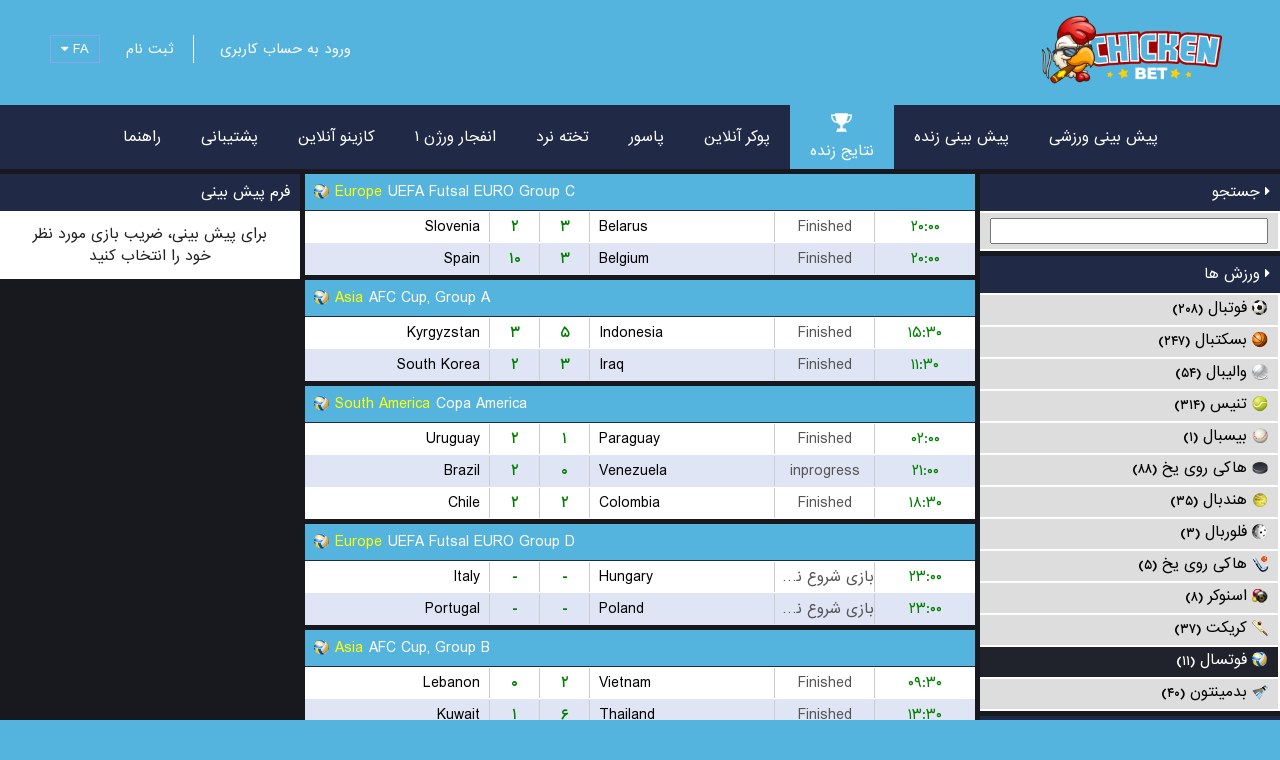

--- FILE ---
content_type: text/html; charset=UTF-8
request_url: https://chickenbet.com/V1L3Nwb3J0L3Njb3Jlcw%3D%3D?day=20240615&sport=29
body_size: 6649
content:

<!DOCTYPE html>
<html lang="en">
<head>
    <title>سایت چیکن بت Chicken Bet لینک اصلی سایت شرط بندی چیکن بت بونوس ویژه و ضریب بالا</title>
    <meta charset="utf-8" />
	<meta name="keywords" content="پيش بينى فوتبال، شرطبندى، سايت شرط بندى، شرطبندى آنلاين، پيش بينى ورزشى، شرط بندى آنلاين، كازينو، كازينو آنلاين، پوكر، تخته نرد، بلك جك، ٢١، پاسور، رولت، رولت اوروپايى، رولن آنلاين، پوكر آنلاين، اسلات ماشين، سايت بازى، " />
	<meta name="description" content="چیکن بت بونوس 200% بازی های کازینویی و بازی انفجار واریز سود آنی با درگاه پرداخت های ارز دیجیتال و کارت به کارت سایت شرط بندی چیکن بت پیش بینی ورزشی و فوتبال" />
	<meta name="apple-mobile-web-app-capable" content="yes" />
	<link rel="manifest" href="/manifest.json">
	<link rel="canonical" href="https://chickenbet.com/V1L3Nwb3J0L3Njb3Jlcw%3D%3D" />
	<meta name="robots" content="noindex" />
	<meta name="viewport" content="width=device-width, height=device-height, initial-scale=1.0, maximum-scale=1.0, user-scalable=0" />	<meta name="format-detection" content="telephone=no">
    <link href="/default/assets/icons/favicon.ico?" rel="shortcut icon" type="image/x-icon" />	<link href="/default/assets/css/normalize.css" rel="stylesheet" />
	<link href="/default/assets/plugin/sweetalert2/sweetalert2.min.css" rel="stylesheet" />
	<link href="/default/assets/css/default.style.rtl.css?1000.016" rel="stylesheet" />
	<link href="/default/assets/css/fix.css?000.000" rel="stylesheet" />    <script type="text/javascript" src="/default/assets/js/jquery.js"></script>
  	<script type="text/javascript" src="/default/assets/js/jquery.inputmask.bundle.js"></script>
    <script type="text/javascript" src="/default/assets/plugin/sweetalert2/sweetalert2.min.js"></script>
    <script type="text/javascript">
    	var link_set = {
    						captcha:"/api/V1L3VzZXIvYXV0aC9jYXB0Y2hh",
    						ping:"/V1L3Bpbmc%3D",
    						outcomes:"/api/V1L3Nwb3J0L2RhdGEvb3V0Y29tZXM%3D",
    						language:"/api/V1L3Nwb3J0L2RhdGEvbGFuZ3VhZ2U%3D",
    						ticket:"/api/V1L3Nwb3J0L2JldC90aWNrZXQ%3D",
    						play:"/api/V1L3Nwb3J0L2JldC9wbGF5"
    				   };
    </script>    
	<script type="text/javascript">
		var langkey = "fa";
		var versionid = "1";
		var pers_num  = true;
		var m_format  = [0,'.',','];
		var b_setting = {'maxbet':8,'maxwin':100000000,'maxrate':100};
		var direction = "rtl";
		var language  = JSON.parse(decodeURIComponent("%7B%22ok%22%3A%22%5Cu062a%5Cu0627%5Cu06cc%5Cu06cc%5Cu062f%22%2C%22cancel%22%3A%22%5Cu0644%5Cu063a%5Cu0648%22%2C%22odd_changed%22%3A%22%5Cu0627%5Cu06cc%5Cu0646%20%5Cu0636%5Cu0631%5Cu06cc%5Cu0628%20%5Cu0641%5Cu0639%5Cu0627%5Cu0644%20%5Cu0646%5Cu0645%5Cu06cc%20%5Cu0628%5Cu0627%5Cu0634%5Cu062f%22%2C%22bet_split_amount%22%3A%22%7Bcount%7D%20%5Cu0645%5Cu0628%5Cu0644%5Cu063a%20%28x%7Btimes%7D%29%22%2C%22bet_split_amounts%22%3A%22%7Bcount%7D%20%5Cu0633%5Cu06cc%5Cu0633%5Cu062a%5Cu0645%20%28x%7Btimes%7D%29%22%2C%22bet_split_total_rate%22%3A%22%5Cu0636%5Cu0631%5Cu06cc%5Cu0628%20%5Cu06a9%5Cu0644%20%7Bamount%7D%22%2C%22bet_slip_wait%22%3A%22%5Cu0644%5Cu0637%5Cu0641%5Cu0627%20%5Cu0645%5Cu0646%5Cu062a%5Cu0638%5Cu0631%20%5Cu0628%5Cu0645%5Cu0627%5Cu0646%5Cu06cc%5Cu062f%22%2C%22bet_slip_cash%22%3A%22%5Cu062a%5Cu0648%5Cu0645%5Cu0627%5Cu0646%20%7Bamount%7D%20%5Cu0648%5Cu062c%5Cu0647%22%2C%22bet_slip_bonus%22%3A%22%5Cu062a%5Cu0648%5Cu0645%5Cu0627%5Cu0646%20%7Bamount%7D%20%5Cu0647%5Cu062f%5Cu06cc%5Cu0647%22%2C%22bonus_del_confirm%22%3A%22%5Cu0622%5Cu06cc%5Cu0627%20%5Cu0645%5Cu0637%5Cu0645%5Cu0626%5Cu0646%20%5Cu0647%5Cu0633%5Cu062a%5Cu06cc%5Cu062f%20%5Cu061f%22%2C%22bonus_del_change%22%3A%22%5Cu062f%5Cu0631%20%5Cu0635%5Cu0648%5Cu0631%5Cu062a%20%5Cu0641%5Cu0639%5Cu0627%5Cu0644%20%5Cu0633%5Cu0627%5Cu0632%5Cu06cc%20%5Cu0627%5Cu06cc%5Cu0646%20%5Cu0637%5Cu0631%5Cu062d%20%5Cu0647%5Cu062f%5Cu06cc%5Cu0647%5Cu060c%20%5Cu0637%5Cu0631%5Cu062d%20%5Cu0642%5Cu0628%5Cu0644%5Cu06cc%20%5Cu063a%5Cu06cc%5Cu0631%20%5Cu0641%5Cu0639%5Cu0627%5Cu0644%20%5Cu0645%5Cu06cc%20%5Cu0634%5Cu0648%5Cu062f%22%2C%22bonus_del_yes%22%3A%22%5Cu0628%5Cu0644%5Cu0647%22%7D"));
	</script>
    <script type="text/javascript" src="/default/assets/js/script.js?1000.126"></script>
            <script type="text/javascript" src="/default/assets/js/data2.js?1000.060"></script>
        <script type="text/javascript" src="/default/assets/js/bet.js?1000.700"></script>
    
    
    <style>

    	.splash_alert_txt p { line-height: 1.2; }
		.event-type .odd-rate-12 { width: 120px !important; } 
		.event-type .odd-rate-12-x { display: none !important; }  

		@media screen and (max-width: 1000px) {
			.event-type .odd-rate-12 { width: 75px !important; }
		} 

		.event-type .pm-tc { max-width: calc(50% - 30px) !important; white-space: nowrap; overflow: hidden; text-overflow: ellipsis; }
		.event-type .lm-tc { max-width: calc(50% - 45px) !important; white-space: nowrap; overflow: hidden; text-overflow: ellipsis; }  

    				body { background: #55B4DD !important; }
			.header .language-box a { background: #55B4DD !important; }
			.static-menu .link-container a:hover, .static-menu .link-container .active { background: #55B4DD !important; }
			.form-container .form-button { background: #55B4DD !important; }
			.event-type .title { background: #55B4DD !important; }
			.score-type .title { background: #55B4DD !important; }
			.market-type .title { background: #55B4DD !important; }
			.slip-container .form-button { background: #55B4DD !important; }
			.slip-container .slip-active { color: #55B4DD !important; border-bottom: 5px solid #55B4DD !important; }
			.verify-human .title { color: #55B4DD !important; }
			.mobile-bar { background: #55B4DD !important; }
			.mobile-footer-bar { background: #55B4DD !important; }
			.top-bar a:hover, .top-bar .active { background-color: #55B4DD !important; }
		
		
		
    </style>

    
</head>


<body>

	<center>
		<div class="header container pr10 desktop">
			<div class="left mt10 mb10"><a href="/V1L2RlZmF1bHQ%3D"><img src="/image/aHR0cDovL2I5MGdhbWVzLnMzLmV1LWNlbnRyYWwtMS5hbWF6b25hd3MuY29tL2Fzc2V0cy8yMDIyMDgvMTY2MDM3OTI1OS02ODgxLTQ3ODQucG5nQDAwNjIxMmM3OGJlYTYyYzc4M2ExYjYzZWUwMzJjNDNh" height="80"></a></div>
			<div class="right language-selector">
				<div class="language-box">
					<a href="javascript:;" data="fa">Persian</a><a href="javascript:;" data="en">English</a>				</div>
			</div>
			<div class="right">
									<a href="/V1L3VzZXIvbG9naW4%3D" class="link">ورود به حساب کاربری</a>
					<a href="/V1L3VzZXIvc2lnbnVw" class="link signup">ثبت نام</a>
										<a href="javascript:;" class="link language language-selector-link">FA <span class="fa fa-caret-down"></span></a>
												</div>
			<div class="clear"></div>
		</div>
		<div class="header container mobile mobile-bar">
			<div class="icon"><a href="javascript:;" class="mobile-menu-action fa fa-bars"></a></div>
			<div class="icon"></div>
			<div class="logo"><a href="/V1L2RlZmF1bHQ%3D"><img src="/image/aHR0cDovL2I5MGdhbWVzLnMzLmV1LWNlbnRyYWwtMS5hbWF6b25hd3MuY29tL2Fzc2V0cy8yMDIyMDgvMTY2MDM3OTI1OS02ODgxLTQ3ODQucG5nQDAwNjIxMmM3OGJlYTYyYzc4M2ExYjYzZWUwMzJjNDNh" height="40"></a></div>
			<div class="icon"><a href="javascript:;" class="mobile-menu-filter-action fa fa-book"></a></div>
			<div class="icon"><a href="javascript:;" class="mobile-menu-bet-action fa fa-calculator"></a></div>
			<div class="badge slip-count-badge">0</div>			<div class="clear"></div>
		</div>
		<div class="mobile mobile-bar-holder"></div>

	</center>

	<div class="top-bar desktop">
		<div class="container inline">
						<a href="/V1L3Nwb3J0L3ByZW1hdGNo" class="">پیش بینی ورزشی<div><img src="/default/assets/icons/top-bar/sport.png"></div></a>
			<a href="/V1L3Nwb3J0L2xpdmU%3D" class="">پیش بینی زنده<div><img src="/default/assets/icons/top-bar/live.png"></div></a>
			<a href="/V1L3Nwb3J0L3Njb3Jlcw%3D%3D" class="active">نتایج زنده<div><img src="/default/assets/icons/top-bar/scores.png"></div></a>
						<a href="/V1L2Nhc2luby9wb2tlcg%3D%3D" class="">پوکر آنلاین<div><img src="/default/assets/icons/top-bar/poker.png"></div></a>			<a href="/V1L2Nhc2luby9wYXNvb3I%3D" class="">پاسور<div><img src="/default/assets/icons/top-bar/pasoor.png"></div></a>			<a href="/V1L2Nhc2luby9iYWNrZ2FtbW9u" class="">تخته نرد<div><img src="/default/assets/icons/top-bar/backgammon.png"></div></a>						
			<a href="/V1L2Nhc2luby9jcmFzaA%3D%3D" class="">انفجار ورژن ۱<div><img src="/default/assets/icons/top-bar/crash.png"></div></a>
			<a href="/V1L2Nhc2luby9pbmRleA%3D%3D" class="">کازینو آنلاین<div><img src="/default/assets/icons/top-bar/casroom.png"></div></a>
						<a href="/V1L3N1cHBvcnQvaW5kZXg%3D" class="">پشتیبانی<div><img src="/default/assets/icons/top-bar/support.png"></div></a>
			<a href="/V1L2NvbnRlbnQvaGVscA%3D%3D" class="">راهنما<div><img src="/default/assets/icons/top-bar/help.png"></div></a>
		</div>
	</div>

	<div class="mobile-menu mobile">

		
		<div class="buttons">
			<a href="/V1L3VzZXIvbG9naW4%3D">ورود به حساب کاربری</a>
			<a href="/V1L3VzZXIvc2lnbnVw">ثبت نام</a>
						<a href="javascript:;" class="language-selector-link">FA <span class="fa fa-caret-down"></span></a>
					</div>

		<div class="language-selector language-box">
		<a href="javascript:;" data="fa">Persian</a><a href="javascript:;" data="en">English</a>		</div>

		
		<div class="items">
						<a href="/V1L3Nwb3J0L3ByZW1hdGNo">پیش بینی ورزشی</a>
			<a href="/V1L3Nwb3J0L2xpdmU%3D">پیش بینی زنده</a>
			<a href="/V1L3Nwb3J0L3Njb3Jlcw%3D%3D">نتایج زنده</a>
									<a href="/V1L2Nhc2luby9wb2tlcg%3D%3D">پوکر آنلاین</a>			<a href="/V1L2Nhc2luby9wYXNvb3I%3D">پاسور</a>			<a href="/V1L2Nhc2luby9iYWNrZ2FtbW9u">تخته نرد</a>			<a href="/V1L2Nhc2luby9jcmFzaA%3D%3D">انفجار ورژن ۱</a>			<a href="/V1L2Nhc2luby9zcGdtMDQ%3D">انفجار ورژن ۲</a>			<a href="/V1L2Nhc2luby9zcGdtMDU%3D">کراش رویال</a>			<a href="/V1L2Nhc2luby9zcGdtMDI%3D">پوپ</a>						<a href="/V1L2Nhc2luby9pbmRleA%3D%3D">کازینو آنلاین</a>
			<a href="/V1L2NvbnRlbnQvcHJvbW90aW9ucw%3D%3D">بونوس های ویژه</a>			<a href="/V1L3N1cHBvcnQvaW5kZXg%3D">پشتیبانی</a>
			<a href="/V1L2NvbnRlbnQvaGVscA%3D%3D">راهنما</a>
				
			
		</div>

	</div>




		
	<div class="page-content">
		
		<div class="w100 page-area inline">

						
			<div class="left left-bar rear-bar-mobile mobile-left-menu">
				
				<a href="javascript:;" class="title box-title-action" data-box="box-100000"><span class="fa fa-caret-right"></span> جستجو</a>
				<div class="menu-container box-100000">
					
					<div class="search">
						<input id="search-box" type="text">
					</div>

					<div class="clear"></div>

				</div>
				
				<a href="javascript:;" class="title box-title-action mt5" data-box="box-100001"><span class="fa fa-caret-right"></span> ورزش ها</a>
				<div class="menu-container box-100001">
					
						<a href="/V1L3Nwb3J0L3Njb3Jlcw%3D%3D?day=20260129&sport=1" class="link ">
												<div class="left icon"><img src="/default/assets/icons/sports/1.png"></div>
												<div class="left ml5">
													<div class="left">فوتبال</div>
													<div class="left ml5 fs12 mt3 bold">(۲۰۸)</div>
													<div class="clear"></div>
												</div>
												<div class="clear"></div>
											</a>	<a href="/V1L3Nwb3J0L3Njb3Jlcw%3D%3D?day=20260129&sport=2" class="link ">
												<div class="left icon"><img src="/default/assets/icons/sports/2.png"></div>
												<div class="left ml5">
													<div class="left">بسکتبال</div>
													<div class="left ml5 fs12 mt3 bold">(۲۴۷)</div>
													<div class="clear"></div>
												</div>
												<div class="clear"></div>
											</a>	<a href="/V1L3Nwb3J0L3Njb3Jlcw%3D%3D?day=20260129&sport=23" class="link ">
												<div class="left icon"><img src="/default/assets/icons/sports/23.png"></div>
												<div class="left ml5">
													<div class="left">والیبال</div>
													<div class="left ml5 fs12 mt3 bold">(۵۴)</div>
													<div class="clear"></div>
												</div>
												<div class="clear"></div>
											</a>	<a href="/V1L3Nwb3J0L3Njb3Jlcw%3D%3D?day=20260129&sport=5" class="link ">
												<div class="left icon"><img src="/default/assets/icons/sports/5.png"></div>
												<div class="left ml5">
													<div class="left">تنیس</div>
													<div class="left ml5 fs12 mt3 bold">(۳۱۴)</div>
													<div class="clear"></div>
												</div>
												<div class="clear"></div>
											</a>	<a href="/V1L3Nwb3J0L3Njb3Jlcw%3D%3D?day=20260129&sport=3" class="link ">
												<div class="left icon"><img src="/default/assets/icons/sports/3.png"></div>
												<div class="left ml5">
													<div class="left">بیسبال</div>
													<div class="left ml5 fs12 mt3 bold">(۱)</div>
													<div class="clear"></div>
												</div>
												<div class="clear"></div>
											</a>	<a href="/V1L3Nwb3J0L3Njb3Jlcw%3D%3D?day=20260129&sport=4" class="link ">
												<div class="left icon"><img src="/default/assets/icons/sports/4.png"></div>
												<div class="left ml5">
													<div class="left">هاکی روی یخ</div>
													<div class="left ml5 fs12 mt3 bold">(۸۸)</div>
													<div class="clear"></div>
												</div>
												<div class="clear"></div>
											</a>	<a href="/V1L3Nwb3J0L3Njb3Jlcw%3D%3D?day=20260129&sport=6" class="link ">
												<div class="left icon"><img src="/default/assets/icons/sports/6.png"></div>
												<div class="left ml5">
													<div class="left">هندبال</div>
													<div class="left ml5 fs12 mt3 bold">(۳۵)</div>
													<div class="clear"></div>
												</div>
												<div class="clear"></div>
											</a>	<a href="/V1L3Nwb3J0L3Njb3Jlcw%3D%3D?day=20260129&sport=7" class="link ">
												<div class="left icon"><img src="/default/assets/icons/sports/7.png"></div>
												<div class="left ml5">
													<div class="left">فلوربال</div>
													<div class="left ml5 fs12 mt3 bold">(۳)</div>
													<div class="clear"></div>
												</div>
												<div class="clear"></div>
											</a>	<a href="/V1L3Nwb3J0L3Njb3Jlcw%3D%3D?day=20260129&sport=15" class="link ">
												<div class="left icon"><img src="/default/assets/icons/sports/15.png"></div>
												<div class="left ml5">
													<div class="left">هاکی روی یخ</div>
													<div class="left ml5 fs12 mt3 bold">(۵)</div>
													<div class="clear"></div>
												</div>
												<div class="clear"></div>
											</a>	<a href="/V1L3Nwb3J0L3Njb3Jlcw%3D%3D?day=20260129&sport=19" class="link ">
												<div class="left icon"><img src="/default/assets/icons/sports/19.png"></div>
												<div class="left ml5">
													<div class="left">اسنوکر</div>
													<div class="left ml5 fs12 mt3 bold">(۸)</div>
													<div class="clear"></div>
												</div>
												<div class="clear"></div>
											</a>	<a href="/V1L3Nwb3J0L3Njb3Jlcw%3D%3D?day=20260129&sport=21" class="link ">
												<div class="left icon"><img src="/default/assets/icons/sports/21.png"></div>
												<div class="left ml5">
													<div class="left">کریکت</div>
													<div class="left ml5 fs12 mt3 bold">(۳۷)</div>
													<div class="clear"></div>
												</div>
												<div class="clear"></div>
											</a>	<a href="/V1L3Nwb3J0L3Njb3Jlcw%3D%3D?day=20260129&sport=29" class="link active">
												<div class="left icon"><img src="/default/assets/icons/sports/29.png"></div>
												<div class="left ml5">
													<div class="left">فوتسال</div>
													<div class="left ml5 fs12 mt3 bold">(۱۱)</div>
													<div class="clear"></div>
												</div>
												<div class="clear"></div>
											</a>	<a href="/V1L3Nwb3J0L3Njb3Jlcw%3D%3D?day=20260129&sport=31" class="link ">
												<div class="left icon"><img src="/default/assets/icons/sports/31.png"></div>
												<div class="left ml5">
													<div class="left">بدمینتون</div>
													<div class="left ml5 fs12 mt3 bold">(۴۰)</div>
													<div class="clear"></div>
												</div>
												<div class="clear"></div>
											</a>
					<div class="clear"></div>

				</div>
				
				<a href="javascript:;" class="title box-title-action mt5" data-box="box-100002"><span class="fa fa-caret-right"></span> روز ها</a>
				<div class="menu-container box-100002">
					
				<a href="/V1L3Nwb3J0L3Njb3Jlcw%3D%3D?day=20260126&sport=29" class="link ">
								<div class="left icon"></div>
								<div class="left ml5">دوشنبه</div>
								<div class="clear"></div>
							</a><a href="/V1L3Nwb3J0L3Njb3Jlcw%3D%3D?day=20260127&sport=29" class="link ">
								<div class="left icon"></div>
								<div class="left ml5">سه شنبه</div>
								<div class="clear"></div>
							</a><a href="/V1L3Nwb3J0L3Njb3Jlcw%3D%3D?day=20260128&sport=29" class="link ">
								<div class="left icon"></div>
								<div class="left ml5">چهار شنبه</div>
								<div class="clear"></div>
							</a><a href="/V1L3Nwb3J0L3Njb3Jlcw%3D%3D?day=20260129&sport=29" class="link active">
								<div class="left icon"></div>
								<div class="left ml5">پنج شنبه</div>
								<div class="clear"></div>
							</a>
					<div class="clear"></div>

				</div>

				<div class="desktop">
									</div>

			</div>

			<div class="event-container left" style="margin-top: -5px;">
				
			
				<div class="score-type mt5">
					<div class="title">
						<div class="text yellow" style="background-image: url(/default/assets/icons/sports/29.png);">Europe</div>
						<div class="left">UEFA Futsal EURO Group C</div>
						<div class="clear"></div>
					</div>
					<div class="score-container">
													
						<div class="score-row event-1156455603">
							<div class="team home-team right-align">Slovenia</div>
							<div class="score home-score">۲</div>
							<div class="score away-score">۳</div>
							<div class="team away-team left-align">Belarus</div>
							<div class="status">Finished</div>
							<div class="time">۲۰:۰۰</div>
							<div class="clear"></div>
						</div>

														
						<div class="score-row event-1156433603">
							<div class="team home-team right-align">Spain</div>
							<div class="score home-score">۱۰</div>
							<div class="score away-score">۳</div>
							<div class="team away-team left-align">Belgium</div>
							<div class="status">Finished</div>
							<div class="time">۲۰:۰۰</div>
							<div class="clear"></div>
						</div>

												</div>
				</div>

				
				<div class="score-type mt5">
					<div class="title">
						<div class="text yellow" style="background-image: url(/default/assets/icons/sports/29.png);">Asia</div>
						<div class="left">AFC Cup, Group A</div>
						<div class="clear"></div>
					</div>
					<div class="score-container">
													
						<div class="score-row event-1156941103">
							<div class="team home-team right-align">Kyrgyzstan</div>
							<div class="score home-score">۳</div>
							<div class="score away-score">۵</div>
							<div class="team away-team left-align">Indonesia</div>
							<div class="status">Finished</div>
							<div class="time">۱۵:۳۰</div>
							<div class="clear"></div>
						</div>

														
						<div class="score-row event-1156924203">
							<div class="team home-team right-align">South Korea</div>
							<div class="score home-score">۲</div>
							<div class="score away-score">۳</div>
							<div class="team away-team left-align">Iraq</div>
							<div class="status">Finished</div>
							<div class="time">۱۱:۳۰</div>
							<div class="clear"></div>
						</div>

												</div>
				</div>

				
				<div class="score-type mt5">
					<div class="title">
						<div class="text yellow" style="background-image: url(/default/assets/icons/sports/29.png);">South America</div>
						<div class="left">Copa America</div>
						<div class="clear"></div>
					</div>
					<div class="score-container">
													
						<div class="score-row event-1156872803">
							<div class="team home-team right-align">Uruguay</div>
							<div class="score home-score">۲</div>
							<div class="score away-score">۱</div>
							<div class="team away-team left-align">Paraguay</div>
							<div class="status">Finished</div>
							<div class="time">۰۲:۰۰</div>
							<div class="clear"></div>
						</div>

														
						<div class="score-row event-1157340503">
							<div class="team home-team right-align">Brazil</div>
							<div class="score home-score">۲</div>
							<div class="score away-score">۰</div>
							<div class="team away-team left-align">Venezuela</div>
							<div class="status">inprogress</div>
							<div class="time">۲۱:۰۰</div>
							<div class="clear"></div>
						</div>

														
						<div class="score-row event-1157350503">
							<div class="team home-team right-align">Chile</div>
							<div class="score home-score">۲</div>
							<div class="score away-score">۲</div>
							<div class="team away-team left-align">Colombia</div>
							<div class="status">Finished</div>
							<div class="time">۱۸:۳۰</div>
							<div class="clear"></div>
						</div>

												</div>
				</div>

				
				<div class="score-type mt5">
					<div class="title">
						<div class="text yellow" style="background-image: url(/default/assets/icons/sports/29.png);">Europe</div>
						<div class="left">UEFA Futsal EURO Group D</div>
						<div class="clear"></div>
					</div>
					<div class="score-container">
													
						<div class="score-row event-1156882403">
							<div class="team home-team right-align">Italy</div>
							<div class="score home-score">-</div>
							<div class="score away-score">-</div>
							<div class="team away-team left-align">Hungary</div>
							<div class="status">بازی شروع نشده است</div>
							<div class="time">۲۳:۰۰</div>
							<div class="clear"></div>
						</div>

														
						<div class="score-row event-1156886403">
							<div class="team home-team right-align">Portugal</div>
							<div class="score home-score">-</div>
							<div class="score away-score">-</div>
							<div class="team away-team left-align">Poland</div>
							<div class="status">بازی شروع نشده است</div>
							<div class="time">۲۳:۰۰</div>
							<div class="clear"></div>
						</div>

												</div>
				</div>

				
				<div class="score-type mt5">
					<div class="title">
						<div class="text yellow" style="background-image: url(/default/assets/icons/sports/29.png);">Asia</div>
						<div class="left">AFC Cup, Group B</div>
						<div class="clear"></div>
					</div>
					<div class="score-container">
													
						<div class="score-row event-1156925203">
							<div class="team home-team right-align">Lebanon</div>
							<div class="score home-score">۰</div>
							<div class="score away-score">۲</div>
							<div class="team away-team left-align">Vietnam</div>
							<div class="status">Finished</div>
							<div class="time">۰۹:۳۰</div>
							<div class="clear"></div>
						</div>

														
						<div class="score-row event-1156926303">
							<div class="team home-team right-align">Kuwait</div>
							<div class="score home-score">۱</div>
							<div class="score away-score">۶</div>
							<div class="team away-team left-align">Thailand</div>
							<div class="status">Finished</div>
							<div class="time">۱۳:۳۰</div>
							<div class="clear"></div>
						</div>

												</div>
				</div>

				
			&nbsp;
			</div>

			
			
			<div class="left right-bar rear-bar-mobile mobile-right-menu">

				<div class="">
					<div class="title">فرم پیش بینی</div>
					<div class="slip-container" data="normal">

						<div class="no-bet">برای پیش بینی، ضریب بازی مورد نظر خود را انتخاب کنید</div>

						<div class="bets-container hidden">
						
							<a href="javascript:;" class="slip-title slip-active" data="normal">فرم پیش بینی</a>
							<a href="javascript:;" class="slip-title" data="system">سیستم</a>
							<div class="clear"></div>

							<div class="bets-list">
															</div>
							
							<div class="amount-input amount-normal">
															</div>
							
							<div class="amount-input hidden amount-system">
															</div>

							<div class="amounts">تومان <span class="slip-total-amount">0</span><br>تومان <span class="slip-won-amount">0</span></div>

							<div class="buttons">

								<div class="checkbox pr10"><label><input class="slip-bet-force" type="checkbox"> در صورت تغییر ضریب فرم پیش بینی ثبت شود </label></div>

								
								<a href="javascript:;" class="delete-slip slip-buttons form-button red-button">پاک کردن</a>
								<a href="javascript:;" class="play-my-bet slip-buttons form-button">شرطبندی</a>
								<center><div class="form-loading"></div></center>
							</div>

						</div>


					</div>
				</div>

				<div class="desktop">
									</div>

			</div>
						
			<div class="clear"></div>

		</div>

	</div>

	<input type="hidden" id="cloud-server" value="wss://s.chickenbet.com/0084ace96281be611139bdb056a2e5a718acdf614812b2c1666143f4dc362a1417697122991/connect/"><input type="hidden" id="subscribe-session" value="58800850"><input type="hidden" id="subscribe-events" value="1157340503"><input type="hidden" id="subscribe-type" value="both"><input type="hidden" id="subscribe-outcomes" value=""><input type="hidden" id="subscribe-fields" value="data"><input type="hidden" id="subscribe-page" value="scores">
	<script>
		$("#search-box").keyup(function() {
			var v = $(this).val().toLowerCase();
			if(v.length<3) {
				$(".score-type").show();
				$(".score-row").show();
				return false;
			}
			$(".score-type").each(function() {
				if($(this).html().toLowerCase().indexOf(v)>-1) {
					if($(this).find(".title").html().toLowerCase().indexOf(v)>-1) {
						$(this).find(".score-row").show();
						$(this).show();
					} else {
						$(this).find(".score-row").each(function() {
							if($(this).html().toLowerCase().indexOf(v)>-1) $(this).show();
							else $(this).hide();
						});
					}
				}
				else $(this).hide();
			});
		});
	</script>


	
	<div class="footer desktop">
		<div class="inline container pr10">
			<script>
  (function(i,s,o,g,r,a,m){i['GoogleAnalyticsObject']=r;i[r]=i[r]||function(){
  (i[r].q=i[r].q||[]).push(arguments)},i[r].l=1*new Date();a=s.createElement(o),
  m=s.getElementsByTagName(o)[0];a.async=1;a.src=g;m.parentNode.insertBefore(a,m)
  })(window,document,'script','https://www.google-analytics.com/analytics.js','ga');

  ga('create', 'UA-91083332-2', 'auto');
  ga('send', 'pageview');

</script>
		</div>
	</div>

	<div class="footer-links desktop">
		<div class="inline container pr10">
			<div class="left">
				<a href="/V1L2NvbnRlbnQvaGVscA%3D%3D" class="footer-link">راهنما</a>
				<a href="/V1L2NvbnRlbnQvcHJvbW90aW9ucw%3D%3D" class="footer-link">بونوس های ویژه</a>							</div>
			<div class="right">
							</div>
			<div class="clear"></div>
		</div>
	</div>

	
	
	<div class="mobile mobile-bar-holder"></div>
	<div class="mobile mobile-footer-bar">
		<a href="/V1L3Nwb3J0L3ByZW1hdGNo" class="sport ">پیش بینی ورزشی</a>
		<a href="/V1L3Nwb3J0L2xpdmU%3D" class="live ">پیش بینی زنده</a>
		<a href="/V1L3Nwb3J0L3Njb3Jlcw%3D%3D" class="scores active">نتایج زنده</a>
		<a href="/V1L2Nhc2luby9pbmRleA%3D%3D" class="casino ">کازینو آنلاین</a>
		<a href="/V1L3VzZXIvYWNjb3VudA%3D%3D" class="account ">حساب کاربری</a>
	</div>

	
	<div class="splash-view">
		<div class="splash-container">
			<div class="splash-header">
				<div class="left splash-title"><!--Title--></div>
				<div class="right"><span class="fa fa-times pointer splash-close-button"></span></div>
				<div class="clear"></div>
			</div>
			<div class="splash-content"><!--Content--></div>
		</div>
	</div>

	<style>
		.splash-container { max-width: calc(100% - 20px); max-height: calc(100% - 20px); }
		.splash-content { word-wrap: break-word; }
	</style>

	
	
درباره سایت چیکن بت
سایت پیش بینی و کازینو آنلاین چیکن بت یکی از ۱۰ سایت برتر پیش بینی در ایران است که میتوانید شرط بندی آنلاین فوتبال ,تنیس,و تمام ورزشها را در این سایت انجام دهید.
سایت پیش بینی آنلاین چیکن بت تنوع بالایی در ارائه بازی های کازینو انلاین ,پوکر,تخته نرد,پلینکو,اسلات آنلاین,بلک جک آنلاین ,رولت آنلاین,باکارات و بازیهای دیگر دارد.بازی انفجار ورژن ۱ و بازی بوم (ورژن ۲ بازی انفجار)که جزو پولساز ترین بازیهای کازینو آنلاین ایران هست نیز میتوانید در این وبسایت پیش بینی آنلاین بازی کنید.
برای شارژ با کارت به کارت یا شارژ از طریق کریپتو کارنسی میتوانید از صفحه شارژ حساب اقدام کنید و اگر در تمام این مراحل به مشکل برخورد کردید پشتیبانی ۲۴ ساعته سایت چیکن بت آماده کمک به شما عزیزان است.
<script defer src="https://static.cloudflareinsights.com/beacon.min.js/vcd15cbe7772f49c399c6a5babf22c1241717689176015" integrity="sha512-ZpsOmlRQV6y907TI0dKBHq9Md29nnaEIPlkf84rnaERnq6zvWvPUqr2ft8M1aS28oN72PdrCzSjY4U6VaAw1EQ==" data-cf-beacon='{"version":"2024.11.0","token":"48c6dd6957a94bf3afd6492cd09b9d13","r":1,"server_timing":{"name":{"cfCacheStatus":true,"cfEdge":true,"cfExtPri":true,"cfL4":true,"cfOrigin":true,"cfSpeedBrain":true},"location_startswith":null}}' crossorigin="anonymous"></script>
</body>
</html>

--- FILE ---
content_type: text/css
request_url: https://chickenbet.com/default/assets/css/default.style.rtl.css?1000.016
body_size: 6844
content:
@import url('../fonts/IRANSans-web.css?');
@import url('../fonts/font-awesome.min.css');

.swal2-container { z-index: 9999990 !important; }

* { font-family: 'IranSans', tahoma; }

body { margin: 0px; background: #25386f; font-weight: 300; }
*:not(input,textarea) { -webkit-touch-callout: none; -webkit-user-select: none; outline: none; direction: rtl; }
* { font-family: 'IranSans', tahoma; box-sizing: border-box; font-style: normal; direction: rtl; }

.hidden { display: none; }

.left { float: right; }
.right { float: left; }
.clear { clear: both; height: 0px; }

.left-align { text-align: right; }
.right-align { text-align: left; }

.inline { display: inline-block; }
.center { text-align: center; }

.pointer { cursor: pointer; }
.medium { font-weight: 400; }
.bold { font-weight: 500; }
.fs20 { font-size: 20px; }

.m10 { margin: 10px; }
.m15 { margin: 15px; }
.m20 { margin: 20px; }

.mt2 { margin-top: 2px; }
.mt3 { margin-top: 3px; }
.mt5 { margin-top: 5px; }
.mt8 { margin-top: 8px; }
.mt10 { margin-top: 10px; }
.mt15 { margin-top: 15px; }
.mt20 { margin-top: 20px; }
.mt30 { margin-top: 30px; }

.mb5 { margin-bottom: 5px; }
.mb10 { margin-bottom: 10px; }
.mb20 { margin-bottom: 20px; }

.ml5 { margin-right: 5px; }

.p15 { padding: 15px; }
.p30 { padding: 30px; }

.ph15 { width: 100%; height: 15px; }
.ph25 { width: 100%; height: 25px; }

.pr10 { padding-left: 10px; padding-right: 10px; }

.w100 { width: 100%; }
.mw160 { min-width: 160px; }

.c-red { color: red !important; }
.c-green { color: green !important; }
.c-blue { color: blue !important; }
.c-gray { color: #383838 !important; }

.fs12 { font-size: 12px; }
.fs14 { font-size: 14px; }
.fs16 { font-size: 16px !important; }

.ts { text-shadow: 2px 2px #000000; }
.tdn { text-decoration: none; }

.text-content-page { line-height: 170%; }
.text-content-page p { line-height: 170%; }

.container { width: 100%; max-width: 1200px; }

.header { text-align: center; }

.header .name { display: inline-block; font-size: 13px; color: #e0e5f5; padding: 7px 4px 7px 4px; text-decoration: none; margin-top: 35px; font-weight: 300; }
.header .balance { display: inline-block; font-size: 13px; color: yellow; padding: 7px 4px 7px 4px; text-decoration: none; margin-top: 35px; font-weight: 400; }
.header .account { display: inline-block; color: #fff; padding: 7px 8px 7px 8px; text-decoration: none; margin-top: 35px; font-weight: 400; font-size: 13px; }

.header .link { display: inline-block; color: #fff; padding: 7px 20px 7px 20px; text-decoration: none; margin-top: 35px; font-weight: 400; font-size: 13px; }
.header .signup { border-right: 1px solid #fff; }
.header .language { color: #fff !important; border: 1px solid #84a7ef; padding: 6px 10px 6px 10px !important; }
.header .link:hover { color: #84a7ef; }

.header .language-selector { direction: ltr; display: none; }
.header .language-box { position: absolute; background: rgba(0,0,0,0.8); direction: ltr; margin-top: 70px; }
.header .language-box a { display: block; margin: 0px 5px 5px 5px; padding: 5px 15px 5px 15px; color: #fff; text-decoration: none; font-weight: 400; font-size: 13px; background: #25386f; }
.header .language-box a:hover { color: #000; }
.header .language-box a:first-child { margin-top: 5px; }

.footer { width: 100%; background: #202a47; color: #999; text-align: center; padding: 20px 0px 20px 0px; font-size: 14px; }
.footer-links { width: 100%; text-align: center; color: #fff; padding: 20px 0px 20px 0px; font-size: 14px; }
.footer-links .footer-link { display: block; text-decoration: none; color: #fff; margin-bottom: 4px; text-align: right; font-size: 12px; font-weight: 400; }
.footer-links .footer-link:hover { color: #999; }
.footer-links .footer-link::before { content: "\2022  "; }

.top-bar { text-align: center; background: #202a47; font-size: 0; white-space: nowrap; }
.top-bar a { text-align: center; text-decoration: none; color: #fff; font-size: 14px; font-weight: 400; display: inline-block; height: 64px; line-height: 64px; padding: 0px 20px 0px 20px; vertical-align:top; }
.top-bar a:hover, .top-bar .active { line-height: 93px; background-color: #36476b; -webkit-transition: background-color 400ms linear; -ms-transition: background-color 400ms linear; transition: background-color 400ms linear; }
.top-bar a div { position: relative; margin-top: -114px; height: 0px; }
.top-bar a img { visibility: hidden; opacity: 0; }
.top-bar a:hover img, .top-bar .active img { opacity: 1; visibility: visible; -webkit-transition: visibility 0s,opacity 400ms linear; -ms-transition: visibility 0s,opacity 400ms linear; transition: visibility 0s,opacity 400ms linear; }

.main-splash { width: 100%; font-size: 0; }
.main-splash .image-container { width: 100%; height: 660px; overflow: hidden; white-space: nowrap; }
.main-splash .image-container .image { width: 100%; height: 100%; display: inline-block; background-size: cover; background-position: center; background-repeat: no-repeat; }
.main-splash .image-shadow { position: relative; width: 100%; height: 250px; margin-top: -250px; background: -moz-linear-gradient(top, rgba(0,0,0,0) 0%, rgba(0,0,0,0.53) 10%, rgba(0,0,0,0.61) 36%, rgba(0,0,0,0.63) 45%, rgba(0,0,0,0.69) 69%, rgba(0,0,0,1) 96%); background: -webkit-linear-gradient(top, rgba(0,0,0,0) 0%,rgba(0,0,0,0.53) 10%,rgba(0,0,0,0.61) 36%,rgba(0,0,0,0.63) 45%,rgba(0,0,0,0.69) 69%,rgba(0,0,0,1) 96%); background: linear-gradient(to bottom, rgba(0,0,0,0) 0%,rgba(0,0,0,0.53) 10%,rgba(0,0,0,0.61) 36%,rgba(0,0,0,0.63) 45%,rgba(0,0,0,0.69) 69%,rgba(0,0,0,1) 96%); filter: progid:DXImageTransform.Microsoft.gradient( startColorstr='#00000000', endColorstr='#000000',GradientType=0 ); }
.main-splash .box-container { position: relative; width: 100%; height: 180px; margin-top: -180px; }
.main-splash .border-box { margin-right: 4%; width: 28%; height: 100%; float: right; display: block; text-align: center; white-space: nowrap; overflow: hidden; text-decoration: none; background: rgba(0,0,0,0.5); border-width: 1px; border-style: solid; border-color: #ececec; -moz-border-image: -moz-linear-gradient(top,#fff 0%,#000000 70%); -webkit-border-image: -webkit-linear-gradient(top,#fff 0%,#000000 70%); border-image: linear-gradient(to bottom,#fff 0%,#000000 70%); border-image-slice: 1; color: #fff; }
.main-splash .border-box .image { margin-top: 5px; }
.main-splash .border-box .title { margin-top: 5px; color: #fff; font-size: 26px; text-shadow: 2px 2px #000000; height: 34px; font-weight: 400; }
.main-splash .border-box .subtitle { margin-top: 7px; color: #fff; font-size: 14px; }
.main-splash .border-box:hover .title { font-size: 28px; font-weight: 500; }

.main-games-box { width: 100%; background: #000; padding-bottom: 10px; }
.main-games-box .game { float: right; display: block; width: 16%; margin-right: 0.4%; text-decoration: none; }
.main-games-box .game img { width: 100%; }
.main-games-box .game .title { display: none; position: relative; height: 100%; padding: 10px 0px 10px 0px; margin-top: -60px; width: 100%; text-align: center; color: #fff; font-size: 24px; background: rgba(0,0,0,0.8); }
.main-games-box .game:hover .title { display: block; }

.light { background: #ccc !important; }
.dark { background: #17191f !important; }

.page-content { width: 100%; background: #17191f; min-height: 600px; color: #82828e; text-align: center; }
.page-content .page-area { margin: 5px 0px 5px 0px; text-align: right; }
.page-content .page-area .page-title { text-align: right; color: #fff; background: #202a47; padding: 10px; font-size: 18px; font-weight: 400; border-bottom: 1px solid #000; }

.item-box { display: block; float: right; width: 32%; margin-right: 1%; margin-bottom: 10px; overflow: hidden; text-decoration: none; }
.item-2-box { display: block; float: right; width: 49%; margin-right: 1%; margin-bottom: 10px; overflow: hidden; text-decoration: none; }
.item-box .image, .item-2-box .image { width: 100%; position: relative; padding-top: 56.25%; background-position: center; background-size: cover; }
.item-box .title, .item-2-box .title { position: relative; height: 0px; width: 98%; margin-right: 1%; }
.item-box .title div, .item-2-box .title div { color: #ccc; height: 50px; background: rgba(0,0,0,0.6); position: relative; top: -53px; line-height: 50px; text-align: center; font-size: 16px; font-weight: 400; text-shadow: 2px 2px #000000; white-space: nowrap; overflow: hidden; text-overflow: ellipsis; border-width: 1px; border-style: solid; border-color: #ececec; -moz-border-image: -moz-linear-gradient(top,#ccc 0%,#000000 70%); -webkit-border-image: -webkit-linear-gradient(top,#ccc 0%,#000000 70%); border-image: linear-gradient(to bottom,#ccc 0%,#000000 70%); border-image-slice: 1; }
.item-box:hover .title div, .item-2-box:hover .title div { font-size: 18px; color: #fff; }

.static-menu { width: 250px; }
.static-menu .link-container { padding: 7px 10px 7px 10px; background: #202a47; margin-top: 5px; margin-bottom: 20px; margin-left: 10px; }
.static-menu .link-container a { color: #fff; display: block; text-align:center; text-decoration: none; padding: 10px 0px 10px 0px; margin: 3px 0px 3px 0px; background: #202a47; font-size: 13px; font-weight: 500; }
.static-menu .link-container a:hover, .static-menu .link-container .active { color: #fff; background: #25386f; }
.static-menu .selector { width: 100%; font-size: 20px; }

.static-content { width: calc(100% - 260px); }

.form-container { background: #fff; border: 1px solid #bbb; border-top: 0px; }
.form-container .alert { display: none; margin-top: 0px; margin-bottom: 15px; background: #e74c3c; padding: 10px; color: #fff; text-align: center; font-weight: 400; border-bottom: 1px solid #b53a2e; }
.form-container .form-title { font-weight: 300; font-size: 16px; margin: 8px 20px 8px 20px; color: #383838; }
.form-container .form-element { width: 400px; font-size: 14px; text-align: right; color: #383838; }
.form-container .form-input { width: 100%; background: #202a47; height: 32px; border: 1px solid #383838; color: #fff; padding: 6px 6px 6px 6px; }
.form-container .form-link { color: #82828e; text-decoration: none; font-size: 12px; }
.form-container .form-link:hover { color: #383838; }
.form-container .form-button { background: #25386f; display: inline-block; color: #fff; padding: 7px 20px 7px 20px; text-decoration: none; font-weight: 400; }
.form-container .form-button:hover { color: #000; }
.form-container .red-button { background: #e74c3c !important; }
.form-container .form-loading { display: none; width: 43px; height: 30px; background: url(../images/loader.gif?) no-repeat; background-position: center; }

.left-bar { color: #fff; width: 300px; }
.left-bar .title { display: block; text-decoration: none; text-align: right; color: #fff; background: #202a47; padding: 10px; font-size: 14px; font-weight: 400; border-bottom: 1px solid #202a47; }
.left-bar .menu-container { width: 100%; background: #fff; padding-top: 2px; padding-bottom: 0.1px; }
.left-bar .menu-container .link { display: block; width: calc(100% - 2px); margin-right: 2px; margin-bottom: 2px; padding: 5px 10px 5px 10px; background: #ddd; text-decoration: none; font-size: 14px; font-weight: 400; color: #000; }
.left-bar .menu-container .link .badge { font-size: 10px; padding: 1px 8px 1px 8px; background: #808080; color: #fff; border-radius: 4px; font-weight: 500; margin: 2px 8px 0px 8px; }
.left-bar .menu-container .link:hover, .left-bar .menu-container .active { color: #fff !important; background: #20232b !important;  }
.left-bar .menu-container .search { display: block; width: calc(100% - 2px); margin-right: 2px; margin-bottom: 2px; padding: 5px 10px 5px 10px; background: #ddd; text-decoration: none; font-size: 14px; font-weight: 400; color: #000; }
.left-bar .menu-container .search input { width: 100%; font-size: 18px; }
.left-bar .menu-container .icon { min-width: 16px; min-height: 16px; }

.right-bar { color: #fff; width: 300px; }
.right-bar .title { display: block; text-decoration: none; text-align: right; color: #fff; background: #202a47; padding: 10px; font-size: 14px; font-weight: 400; border-bottom: 1px solid #202a47; }
.right-bar .slip-container { width: 100%; background: #fff; padding-top: 2px; padding-bottom: 2px; color: #222; font-weight: 400; }
.right-bar .slip-container .no-bet { text-align: center; padding: 10px 30px; line-height: 160%; font-size: 14px; }

.game-container { width: 100%; height: 700px; background: #17191f; overflow: hidden; }
.game-place { width: 100%; height: 700px; border: 0px; padding: 0px; margin: 0px; }

.event-container { width: calc(100% - 610px); margin: 0px 5px 0px 5px; }
.event-container .border { border-width: 1px; border-style: solid; border-color: #202a47; -moz-border-image: -moz-linear-gradient(top,#202a47 0%,#000 70%); -webkit-border-image: -webkit-linear-gradient(top,#202a47 0%,#000 70%); border-image: linear-gradient(to bottom,#202a47 0%,#000 70%); border-image-slice: 1; color: #000; }
.event-container .info { width: 100%; min-height: 150px; background-size: cover; background-position: center; }
.event-container .football { background-image: url(../images/courts/football.png); }
.event-container .other-sport { background-image: url(../images/courts/basketball.png); }
.event-container .title { width: 100%; color: #fff; text-align: center; font-weight: 400; padding: 10px 0px 10px 0px; font-size: 14px; }

.event-container .score-box { margin-right: 5px; width: 60px; height: 50px; line-height: 50px; border: 1px solid #111; color: #fff; font-size: 26px; font-weight: 500; }
.event-container .score-box .line-1 { position: relative; margin-top: -24px; height: 4px; border-top: 1px solid rgba(0,0,0,0.25); border-right: 1px solid #fff; border-left: 1px solid #fff; }
.event-container .score-box .line-2 { position: relative; margin-top: -7px; height: 4px; border-right: 1px solid #fff; border-left: 1px solid #fff; }

.event-container .football .card { display: inline-block; width: 12px; height: 18px; border: 1px solid #000; background: yellow; border-radius: 3px; }
.event-container .football .red { background: red !important; }
.event-container .football .team { padding: 10px; margin-right: 5px; width: calc(50% - 88px); height: 70px; border: 1px solid #383838; color: #fff; font-size: 20px; white-space: nowrap; overflow: hidden; text-overflow: ellipsis; }
.event-container .football .score { width: 160px; }
.event-container .football .score-middle { width: 25px !important; }
.event-container .football .time { margin-right: 5px; margin-top: 5px; margin-bottom: 10px; width: 155px; border: 1px solid #111; line-height: 30px; background: rgba(32,42,71,0.5); font-weight: 500; font-size: 14px; color: #fff; }
.event-container .football .time .minute { color: #e9a025; font-weight: 500; }

.event-container .others .wi-1 { width: calc(100% - 70px); }
.event-container .others .wi-2 { width: calc(100% - 135px); }
.event-container .others .wi-3 { width: calc(100% - 200px); }
.event-container .others .wi-4 { width: calc(100% - 265px); }
.event-container .others .wi-5 { width: calc(100% - 330px); }
.event-container .others .wi-6 { width: calc(100% - 395px); }
.event-container .others .wi-7 { width: calc(100% - 460px); }
.event-container .others .wi-8 { width: calc(100% - 525px); }

.event-container .others .others-container { min-width: 70%; }
.event-container .others .team { height: 50px; line-height: 50px; border: 1px solid #000; font-weight: 500; color: #fff; font-size: 20px; padding: 0px 10px 0px 10px; white-space: nowrap; overflow: hidden; text-overflow: ellipsis; }
.event-container .others .orange { color: #e9a025; }
.event-container .others .time { padding: 0px 5px 0px 5px; border: 1px solid #111; line-height: 30px; background: rgba(32,42,71,0.5); font-weight: 500; font-size: 14px; color: #fff; }
.event-container .others .time .minute { color: #e9a025; font-weight: 500; }
.event-container .others .score-head { margin-right: 5px; width: 60px; line-height: 30px; background: rgba(0,0,0,0.5); font-weight: 500; font-size: 14px; color: #e9a025; }

.event-container .title-bg { background: -moz-linear-gradient(top, rgba(32,42,71,0.9) 31%, rgba(32,42,71,0.89) 55%, rgba(32,42,71,0.89) 64%, rgba(32,42,71,0.6) 90%, rgba(32,42,71,0) 100%); background: -webkit-linear-gradient(top, rgba(32,42,71,0.9) 31%,rgba(32,42,71,0.89) 55%,rgba(32,42,71,0.89) 64%,rgba(32,42,71,0.6) 90%,rgba(32,42,71,0) 100%); background: linear-gradient(to bottom, rgba(32,42,71,0.9) 31%,rgba(32,42,71,0.89) 55%,rgba(32,42,71,0.89) 64%,rgba(32,42,71,0.6) 90%,rgba(32,42,71,0) 100%); filter: progid:DXImageTransform.Microsoft.gradient( startColorstr='#e6000000', endColorstr='#00000000',GradientType=0 ); }
.event-container .team-bg { background: -moz-linear-gradient(top, rgba(0,0,0,0.7) 0%, rgba(112,112,112,0.7) 47%, rgba(0,0,0,0.7) 100%); background: -webkit-linear-gradient(top, rgba(0,0,0,0.7) 0%,rgba(112,112,112,0.7) 47%,rgba(0,0,0,0.7) 100%); background: linear-gradient(to bottom, rgba(0,0,0,0.7) 0%,rgba(112,112,112,0.7) 47%,rgba(0,0,0,0.7) 100%); filter: progid:DXImageTransform.Microsoft.gradient( startColorstr='#b3000000', endColorstr='#b3000000',GradientType=0 ); }
.event-container .score-bg { background: -moz-linear-gradient(top, rgba(0,0,0,0.9) 0%, rgba(112,112,112,0.9) 47%, rgba(0,0,0,0.9) 100%); background: -webkit-linear-gradient(top, rgba(0,0,0,0.9) 0%,rgba(112,112,112,0.9) 47%,rgba(0,0,0,0.9) 100%); background: linear-gradient(to bottom, rgba(0,0,0,0.9) 0%,rgba(112,112,112,0.9) 47%,rgba(0,0,0,0.9) 100%); filter: progid:DXImageTransform.Microsoft.gradient( startColorstr='#e6000000', endColorstr='#e6000000',GradientType=0 ); }

.event-type .title { display: block; text-decoration: none; text-align: right; color: #fff; background: #25386f; padding: 10px; font-size: 14px; font-weight: 400; border-bottom: 1px solid #202a47; }
.event-type .title .text span { display: inline-block; }
.event-type .title .text { float: right; margin-right: 3px; width: calc(100% - 266px); padding: 0px 18px 0px 18px; background-repeat: no-repeat; background-position: right 0px center; white-space: nowrap; overflow: hidden; text-overflow: ellipsis; }
.event-type .title .yellow { color: yellow; padding: 0px 4px 0px 4px; }
.event-type .title .odd-title { float: right; margin-right: 1px; width: 80px; font-size: 13px; color: #fff; font-weight: 500; text-align: center; }
.event-type .odd-container { background: #fff; color: #000; font-size: 14px; }
.event-type .odd-container .score { margin: 0px 5px 0px 5px; color: green; font-weight: 500; }
.event-type .odd-container .green { color: green; font-weight: 500; }
.event-type .odd-container .event-title { float: right; display: block; text-decoration: none; color: #000; width: calc(100% - 277px); height: 30px; line-height: 30px; padding: 0px 25px 0px 10px; margin-top: 1px; margin-bottom: 1px; font-weight: 400; background-repeat: no-repeat; background-position: right 5px center; margin-right: 3px; white-space: nowrap; overflow: hidden; text-overflow: ellipsis; }
.event-type .odd-container .event-row:nth-child(odd) .event-title { background-color: #fff; }
.event-type .odd-container .event-row:nth-child(even) .event-title { background-color: #e0e5f5; }
.event-type .odd-container .event-time { background: green; border-radius: 4px; padding: 1px 8px 1px 8px; color: #fff; font-size: 10px; font-weight: 500; height: 20px; line-height: 20px; margin: 5px 8px 0px 8px; }
.event-type .odd-container .odd-rate { display: block; float: right; text-decoration: none; width: 80px; height: 30px; line-height: 30px; margin-right: 1px; background: #6789EC; color: #fff; text-align: center; margin-top: 1px; margin-bottom: 1px; font-weight: 500; font-size: 13px; }
.event-type .odd-container .odd-rate:hover { background: #20232b; }
.event-type .odd-container .passive { cursor: default !important; background: #5b6688 !important; color: #5b6688 !important; }
.event-type .odd-container .passive-ev { cursor: default !important; background: #5b6688 !important; color: #5b6688 !important; }
.event-type .odd-container .passive-ma { cursor: default !important; background: #5b6688 !important; color: #5b6688 !important; }
.event-type .odd-container .odd-all { display: block; float: right; text-decoration: none; width: 30px; height: 30px; line-height: 30px; margin-right: 1px; text-align: center; margin-top: 1px; margin-bottom: 1px; font-weight: 500; color: #6789EC; }

.event-type .odd-container .red-arrow { color: #FFA5A5 !important; padding-right: 3px; }
.event-type .odd-container .red-back { background: red !important; }
.event-type .odd-container .green-arrow { color: #A2F1A2 !important; padding-right: 3px; }
.event-type .odd-container .green-back { background: green !important; }

.event-type .odd-container .passive .red-arrow { color: #5b6688 !important; }
.event-type .odd-container .passive .green-arrow { color: #5b6688 !important; }

.event-type .odd-container .passive-ev .red-arrow { color: #5b6688 !important; }
.event-type .odd-container .passive-ev .green-arrow { color: #5b6688 !important; }

.event-type .odd-container .passive-ma .red-arrow { color: #5b6688 !important; }
.event-type .odd-container .passive-ma .green-arrow { color: #5b6688 !important; }

.event-type .odd-container .selected-odd { background: #000 !important; cursor: default !important; }

.score-type .title { display: block; text-decoration: none; text-align: right; color: #fff; background: #25386f; padding: 10px 9px 10px 9px;; font-size: 14px; font-weight: 400; border-bottom: 1px solid #202a47; white-space: nowrap; overflow: hidden; text-overflow: ellipsis; }
.score-type .title .text { float: right; margin-right: 0px; padding: 0px 21px 0px 21px; padding-left: 6px; background-repeat: no-repeat; background-position: right 0px center; }
.score-type .title .text span { display: inline-block; }
.score-type .title .yellow { color: yellow; }
.score-type .title .odd-title { float: right; margin-right: 1px; width: 80px; font-size: 14px; color: #fff; font-weight: 500; text-align: center; }

.score-type .score-container { background: #fff; color: #000; font-size: 14px; }
.score-type .score-container .team { float: right; border-left: 1px solid #ccc; width: calc(50% - 150px); padding: 0px 9px 0px 9px; height: 30px; line-height: 30px; margin-top: 1px; margin-bottom: 1px; font-weight: 400; white-space: nowrap; overflow: hidden; text-overflow: ellipsis; }
.score-type .score-container .score { float: right; color: green; border-left: 1px solid #ccc; text-align: center; width: 50px; height: 30px; line-height: 30px; margin-top: 1px; margin-bottom: 1px; font-weight: 500; white-space: nowrap; overflow: hidden; text-overflow: ellipsis; }
.score-type .score-container .status { float: right; color: #555; border-left: 1px solid #ccc; text-align: center; width: 100px; height: 30px; line-height: 30px; margin-top: 1px; margin-bottom: 1px; font-weight: 400; white-space: nowrap; overflow: hidden; text-overflow: ellipsis; }
.score-type .score-container .time { float: right; color: green; text-align: center; width: 100px; height: 30px; line-height: 30px; margin-top: 1px; margin-bottom: 1px; font-weight: 400; white-space: nowrap; overflow: hidden; text-overflow: ellipsis; }
.score-type .score-container .score-row:nth-child(odd) { background-color: #fff; }
.score-type .score-container .score-row:nth-child(even) { background-color: #e0e5f5; }

.market-type .title { display: block; text-decoration: none; text-align: right; color: #fff; background: #25386f; padding: 10px; font-size: 14px; font-weight: 400; border-bottom: 1px solid #202a47; }
.market-type .odd-container { background: #fff; color: #000; font-size: 14px; }

.market-type .odd-container .odd-double { width: 50%; }
.market-type .odd-container .odd-triple { width: 33.33%; }

.market-type .odd-container .odd-link { float: right; display: block; text-decoration: none; color: #000; }
.market-type .odd-container .odd-link .odd-title { float: right; width: calc(100% - 83px); padding: 5px 10px 5px 10px; margin-top: 1px; margin-bottom: 1px; font-weight: 400; background: #ddd; margin-right: 3px; white-space: nowrap; overflow: hidden; text-overflow: ellipsis; }
.market-type .odd-container .odd-link .odd-line { display: inline-block; background: green; border-radius: 4px; padding: 1px 8px 1px 8px; color: #fff; font-size: 10px; font-weight: 500; margin: 0px 8px 0px 8px; }
.market-type .odd-container .odd-link .odd-rate { float: right; width: 80px; background: #6789EC; color: #fff; text-align: center; padding: 5px 10px 5px 10px; margin-top: 1px; margin-bottom: 1px; font-weight: 500; }
.market-type .odd-container .odd-link .odd-rate::after { clear: both; height: 0px; }

.market-type .odd-container .odd-link:hover { color: #fff;  }
.market-type .odd-container .odd-link:hover .odd-title { background: #20232b; }
.market-type .odd-container .odd-link:hover .odd-rate { background: #20232b; }

.market-type .odd-container .passive-link { color: #000 !important; cursor: default !important; }
.market-type .odd-container .passive-link .odd-title { background: #ddd !important; cursor: default !important; }

.market-type .odd-container .passive-link-ev { color: #000 !important; cursor: default !important; }
.market-type .odd-container .passive-link-ev .odd-title { background: #ddd !important; cursor: default !important; }

.market-type .odd-container .passive-link-ma { color: #000 !important; cursor: default !important; }
.market-type .odd-container .passive-link-ma .odd-title { background: #ddd !important; cursor: default !important; }

.market-type .odd-container .passive { cursor: default !important; background: #5b6688 !important; color: #5b6688 !important; }
.market-type .odd-container .passive-ev { cursor: default !important; background: #5b6688 !important; color: #5b6688 !important; }
.market-type .odd-container .passive-ma { cursor: default !important; background: #5b6688 !important; color: #5b6688 !important; }
.market-type .odd-container .red-arrow { color: #FFA5A5 !important; padding-left: 3px; }
.market-type .odd-container .red-back { background: red !important; }
.market-type .odd-container .green-arrow { color: #A2F1A2 !important; padding-left: 3px; }
.market-type .odd-container .green-back { background: green !important; }

.market-type .odd-container .passive .red-arrow { color: #5b6688 !important; }
.market-type .odd-container .passive .green-arrow { color: #5b6688 !important; }

.market-type .odd-container .passive-ev .red-arrow { color: #5b6688 !important; }
.market-type .odd-container .passive-ev .green-arrow { color: #5b6688 !important; }

.market-type .odd-container .passive-ma .red-arrow { color: #5b6688 !important; }
.market-type .odd-container .passive-ma .green-arrow { color: #5b6688 !important; }

.market-type .odd-container .selected-odd { background: #fff !important; }
.market-type .odd-container .selected-odd .odd-rate { background: #000 !important; color: #fff !important; cursor: default !important; }
.market-type .odd-container .selected-odd .odd-title { color: #000 !important; background: #ddd !important; cursor: default !important; }

.data-table { width: 100%; border-collapse: collapse; font-size: 14px; }
.data-table td, .data-table th { padding: 8px 5px; color: #202a47; }
.data-table th { border-bottom: 1px solid #ccc; }
.data-table tbody tr:nth-child(odd) td { background: #e0e5f5; }
.data-table tbody tr:nth-child(even) td { background: #fff; }
.data-table a { text-decoration: none; color: #202a47; }
.data-table a:hover { text-decoration: underline; }
.data-table .s-waiting { color: blue !important; }
.data-table .s-answered { color: green !important; }
.data-table .s-closed { color: #383838 !important; }
.data-table .sub-row { background: #fff; padding: 0px; }
.data-table .active-row td { background: #202a47 !important; color: #fff !important; }

.data-sub-container { border-top: 4px solid #202a47; border-bottom: 4px solid #202a47; padding-top: 8px; padding-bottom: 8px; }
.data-sub-table { width: 100%; border-collapse: collapse; font-size: 12px; }
.data-sub-table td, .data-sub-table th { padding: 8px 5px; color: #202a47; background: #fff !important; }
.data-sub-table th { border-bottom: 1px solid #ccc; }
.data-sub-table tbody  td { background: #e0e5f5; }
.data-sub-table .badge { background: green; padding: 0px 6px; border-radius: 4px; color: #fff; font-size: 10px; }

.pagination { margin-top: 15px; }
.pagination a { display: inline-block; min-width: 30px; text-align: center; font-size: 14px; font-weight: 500; text-decoration: none; margin: 3px; border: 1px solid #ccc; color: #202a47; padding: 5px; }
.pagination a:hover, .pagination .active { background: #e0e5f5 !important; }
.pagination .info { display: inline-block; font-size: 14px; font-weight: 500; margin: 0px 10px; }

.support-container .bubble { max-width: 80%; min-width: 30%; padding: 10px; border-radius: 10px; margin: 4px; color: #000; font-weight: 400; font-size: 14px; line-height: 160%; }
.support-container .user_bubble .icon { float: left; width: 45px; height: 45px; background: url(../images/member.png); }
.support-container .user_bubble .bubble { float: left; background: #9fd8a4; text-align: left; }
.support-container .user_bubble .time { clear: both; margin-left: 55px; text-align: left; font-size: 12px; color: #567558; }
.support-container .admin_bubble .icon { float: right; width: 45px; height: 45px; background: url(../images/agent.png); }
.support-container .admin_bubble .bubble { float: right; background: #e6e6e6; text-align: right; }
.support-container .admin_bubble .time { clear: both; margin-right: 55px; text-align: right; font-size: 12px; color: #a7a7a7; }

.slip-container .amounts { width: 100%; background: #202a47; color: #fff; font-weight: 500; padding: 10px 0px; text-align: center; line-height: 160%; }
.slip-container .buttons { width: 100%; padding: 15px 0px; background: #fff; text-align: center; }
.slip-container .buttons .checkbox { margin-bottom: 15px; font-size: 13px; line-height: 180%; }
.slip-container .buttons .slip-currency { font-size: 14px; color: #000; font-weight: 500; }
.slip-container .buttons .slip-currency-type { font-size: 14px; }
.slip-container .form-button { background: #25386f; display: inline-block; color: #fff; padding: 7px 20px 7px 20px; text-decoration: none; font-weight: 400; font-size: 14px; }
.slip-container .form-button:hover { color: #000; }
.slip-container .red-button { background: #e74c3c !important; }
.slip-container .form-loading { display: none; width: 43px; height: 30px; background: url(../images/loader.gif?) no-repeat; background-position: center; }
.slip-container .slip-title { float: right; display: block; text-decoration: none; width: 50%; color: #ccc; border-bottom: 5px solid #ccc; text-align: center; font-weight: 500; font-size: 16px; padding: 6px 0px; }
.slip-container .slip-active { color: #25386f !important; border-bottom: 5px solid #25386f !important; }
.slip-container .amount-input { width: 100%; background: #e0e5f5; padding: 10px 5px 1px 5px; }
.slip-container .amount-input .text { float: right; width: 50%; text-align: right; padding-left: 5px; white-space: nowrap; overflow: hidden; text-overflow: ellipsis; font-size: 14px; padding-top: 2px; }
.slip-container .amount-input .amount { float: left; width: 50%; }
.slip-container .amount-input .amount input { width: 100%; font-size: 14px; border: 1px solid #27585A; }
.slip-container .amount-input .total-rate { text-align: left; padding-left: 4px; margin-bottom: 4px; font-weight: 400; font-size: 12px; color: #000; }
.slip-container .slip-event { border-bottom: 1px dotted #383838; }
.slip-container .slip-remove { float: left; width: 30px; margin-top: 9px; text-align: left; padding-left: 9px; }
.slip-container .slip-remove a { text-decoration: none; color: #e74c3c; }
.slip-container .slip-row { float: right; padding-right: 5px; font-weight: 400; font-size: 14px; width: 100%; margin-top: 9px; white-space: nowrap; overflow: hidden; text-overflow: ellipsis; }
.slip-container .slip-first-row { width: calc(100% - 30px) !important; }
.slip-container .slip-market { color: #999 !important; }
.slip-container .slip-bet { width: calc(100% - 80px) !important; }
.slip-container .slip-bet-price { float: left; font-weight: 500; font-size: 14px; width: 80px; margin-top: 9px; text-align: left; padding-left: 9px; color: #383838; }
.slip-container .event-amount { float: right; text-align: right; width: 50%; padding-right: 5px; margin-top: 9px; }
.slip-container .event-amount input { width: 90%; font-size: 14px; border: 1px solid #27585A; }
.slip-container .slip-event-won { float: left; text-align: left; padding-left: 5px; width: 50%; margin-top: 9px; font-size: 14px; padding-top: 3px; }
.slip-container .event-changed { display: none; position: relative; top: -57px; height: 0px; width: 300px; }
.slip-container .event-changed .background { background: rgba(0,0,0,0.8); width: 300px; height: 56px; }
.slip-container .event-changed .text { text-align: center; position: relative; top: 50%; left: 50%; transform: translate(-50%, -50%); color: #fff; font-size: 14px; font-weight: 300; }
.slip-container .end { clear: both; height: 10px; }

.splash-view { display: none; position: fixed; top: 0px; left: 0px; width: 100%; height: 100%; background: rgba(0,0,0,0.8); z-index: 9999999; }
.splash-view .splash-container { position: fixed; top: 50%; left: 50%; transform: translate(-50%, -50%); min-width: 30%; background: #fff; border: 3px solid #000; }
.splash-view .splash-header { width: 100%; padding: 10px; background: #202a47; color: #fff; font-weight: 400; }
.splash-view .splash-content { overflow: auto; padding: 10px; max-width: 600px; max-height: 400px; }

.account-page-photo { width: 100px; }
.account-page-container { margin-right: 25px; color: #202a47; }
.withdraw-description { background: #ffdbdb; margin: 15px; margin-bottom: 0px; padding: 10px; color: #000; }
.topup-success { background: #376937; color: #fff; font-weight: 400; margin-bottom: 25px; text-align: center; border-radius: 6px; }
.topup-fail { background: #823434; color: #fff; font-weight: 400; margin-bottom: 25px; text-align: center; border-radius: 6px; }

.verify-human { position: fixed; top: 50%; left: 50%; transform: translate(-50%, -50%); background: #fff; width: 400px; max-width: 95%; padding: 25px; border: 1px solid #383838; font-size: 20px; font-weight: 400; -webkit-box-shadow: 0 1px 5px rgba(0,0,0,0.2); box-shadow: 0 1px 5px rgba(0,0,0,0.2); }
.verify-human .title { color: #25386f; }

@media screen and (min-width: 1001px) {

	.mobile { display: none; }

}

@media screen and (max-width: 1000px) {

	body { background: #17191f; }

	.desktop { display: none; }

	.p15 { padding: 7px; }
	.p30 { padding: 10px; }
	.ts { text-shadow: 1px 1px #000; }
	.medium { font-weight: 300; }

	.main-splash .image-container { height: 200px; }
	.main-splash .box-container { height: 90px; margin-top: -90px; }
	.main-games-box .game { width: calc(100% - 6px); margin-right: 3px; margin-top: 3px; }
	.main-games-box .game .title { display: block; margin-top: -50px; }

	.event-container { width: 100%; margin: 0px; }

	.rear-bar-mobile { display: none; position: fixed; width: 100%; left: 0px; top: 50px; height: calc(100% - 50px); background: rgba(0,0,0,0.95); z-index: 999998; overflow: auto; }

	.form-container { width: calc(100% - 20px); }
	.form-container .form-title { width: 100%; margin: 8px 6px 8px 6px; }
	.form-container .form-element { width: 100%; }

	.game-place { position: fixed; left: 0px; top: 0px; width: 100%; height: 100%; z-index: 999999; }

	.item-box, .item-2-box { width: calc(100% - 6px); margin-right: 3px; }

	.market-type .odd-container .odd-double { width: 100%; }
	.market-type .odd-container .odd-triple { width: 100%; }

	.event-type .title .text { width: calc(100% - 6px); }
	.event-type .title .odd-title { display: none; }

	.event-type .odd-container .event-title { font-size: 12px; padding: 0px 3px 0px 3px; width: calc(100% - 157px); background: inherit; }
	.event-type .odd-container .odd-rate { font-size: 12px; width: 50px; }
	.event-type .odd-container .event-time { border-radius: 2px; padding: 1px 2px 1px 2px; color: #fff; font-size: 10px; font-weight: 500; height: 16px; line-height: 16px; margin: 7px 6px 0px 6px; }
	.event-type .odd-container .odd-all { display: none; }

	.score-type .score-container { font-size: 12px; }
	.score-type .score-container .team { width: calc(50% - 30px); padding: 0px 4px 0px 4px; }
	.score-type .score-container .score { width: 30px; }
	.score-type .score-container .status { display: none; }
	.score-type .score-container .time { display: none; }

	.event-container .title { font-size: 12px; }
	.event-container .score-box { margin-right: 2px; width: 30px; height: 25px; line-height: 25px; font-size: 14px; font-weight: 400; }
	.event-container .score-box .line-1 { margin-top: -12px; border-top: 1px solid rgba(0,0,0,0.25); }
	.event-container .football .card { width: 8px; height: 12px; border-radius: 2px; }
	.event-container .football .team { padding: 4px; margin-right: 3px; width: calc(50% - 45px); height: 70px; font-size: 14px; }
	.event-container .football .score { width: 81px; }
	.event-container .football .score-middle { width: 15px !important; }
	.event-container .football .time { margin-right: 2px; margin-top: 2px; margin-bottom: 5px; width: 81px; font-weight: 300; font-size: 12px; }
	.event-container .football .time span { display: block; font-weight: 500; margin-top: 0px; line-height: 22px; }
	.event-container .others .wi-1 { width: calc(100% - 32px); }
	.event-container .others .wi-2 { width: calc(100% - 64px); }
	.event-container .others .wi-3 { width: calc(100% - 96px); }
	.event-container .others .wi-4 { width: calc(100% - 128px); }
	.event-container .others .wi-5 { width: calc(100% - 160px); }
	.event-container .others .wi-6 { width: calc(100% - 192px); }
	.event-container .others .wi-7 { width: calc(100% - 224px); }
	.event-container .others .wi-8 { width: calc(100% - 256px); }
	.event-container .others .team { height: 25px; line-height: 25px; font-weight: 400; font-size: 14px; padding: 0px 3px 0px 3px; }
	.event-container .others .time { padding: 0px 3px 0px 3px; line-height: 25px; font-weight: 400; font-size: 12px; color: #fff; }
	.event-container .others .score-head { margin-right: 2px; width: 30px; line-height: 25px; font-weight: 300; font-size: 10px; }

	.static-menu { width: calc(100% - 10px); display: block; margin-right: 10px; }
	.static-content { width: 100%; margin-top: -10px; }

	.data-table td, .data-table th { padding: 4px 0px; font-size: 12px; font-weight: 400 !important; }
	.data-sub-table td, .data-sub-table th { padding: 4px 0px; font-size: 12px; font-weight: 400 !important; }

	.support-container .user_bubble .time { margin-left: 10px; }
	.support-container .admin_bubble .time { margin-right: 10px; }
	
	.event-type .odd-container .odd-rate:hover { background: #6789EC; }

	.market-type .odd-container .odd-link:hover { color: #000;  }
	.market-type .odd-container .odd-link:hover .odd-title { background: #ddd; }
	.market-type .odd-container .odd-link:hover .odd-rate { background: #6789EC; }

	.mobile-overflow-x { overflow-x: auto !important; }
	.long-table-container { width: 800px !important; }

	.form-container .form-link:hover { color: #82828e; }
	.form-container .form-button:hover { color: #fff; }	

	.splash-view .splash-container { min-width: 90%; }
	
}

.mobile-bar { height: 50px; position: fixed; top: 0px; left: 0px; width: 100%; background: #25386f; z-index: 999990; border-bottom: 1px solid #202a47; }
.mobile-bar .icon { float: right; width: 40px; text-align: center; margin-top: 10px; }
.mobile-bar .icon a { font-size: 24px; color: #ddd; text-decoration: none; }
.mobile-bar .logo { float: right; width: calc(100% - 160px); margin-top: 5px; }
.mobile-bar .badge { display: none; position: fixed; left: 3px; top: 3px; border-radius: 8px; min-width: 16px; height: 16px; line-height: 16px; font-size: 12px; font-weight: 400; background: red; color: #fff; }

.mobile-bar-holder { width: 100%; height: 50px; }
.mobile-footer-bar { position: fixed; left: 0px; bottom: 0px; height: 50px; width: 100%; background: #25386f; z-index: 999990; border-top: 1px solid #202a47; font-size: 0px; }
.mobile-footer-bar a { width: 20%; display: inline-block; font-size: 10px; white-space: nowrap; overflow: hidden; text-overflow: ellipsis; text-align: center; color: #ddd; text-decoration: none; font-weight: 300; padding-top: 32px; background-repeat: no-repeat; background-position: center 6px; }
 
.mobile-footer-bar .sport { background-image: url(../icons/top-bar/sport.png); }
.mobile-footer-bar .live { background-image: url(../icons/top-bar/live.png); }
.mobile-footer-bar .scores { background-image: url(../icons/top-bar/scores.png); }
.mobile-footer-bar .casino { background-image: url(../icons/top-bar/casroom.png); }
.mobile-footer-bar .account { background-image: url(../icons/top-bar/account.png); }

.mobile-footer-bar .active { color: #666 !important; }

.mobile-menu { display: none; position: fixed; left: 0px; top: 50px; width: 100%; height: 100%; z-index: 999995; background: rgba(0,0,0,0.95); overflow: auto; }
.mobile-menu .info { text-align: center; color: yellow; margin-top: 25px; line-height: 150%; }
.mobile-menu .info .name { color: #e0e5f5; }
.mobile-menu .buttons { text-align: center; padding: 20px 0px; margin-top: 6px; }
.mobile-menu .buttons a { display: inline-block; color: #fff; text-decoration: none; font-size: 13px; font-weight: 400; border: 1px solid #84a7ef; padding: 6px 10px; margin: 4px 4px; }
.mobile-menu .items { width: 100%; padding: 10px 30px 30px 30px; margin-bottom: 400px; }
.mobile-menu .items a { display: block; color: #fff; text-decoration: none; text-align: center; padding: 15px 0px; border-top: 1px dotted #ddd; font-weight: 400; font-size: 13px; }
.mobile-menu .language-box { display: none; margin-bottom: 10px; }
.mobile-menu .language-box a { display: block; color: yellow; text-decoration: none; padding: 5px; text-align: center; }












































--- FILE ---
content_type: text/css
request_url: https://chickenbet.com/default/assets/css/fix.css?000.000
body_size: -70
content:

	.event-type .left { float:left !important; }
	.event-type .right { float:right !important; }
	.event-type .title .odd-title { float: left !important; }
	.event-type .title .text { float: left !important; background-position: left 0px center !important; text-align: left !important; direction: ltr !important; }
	.event-type .event-title { float: left !important; text-align: left !important; margin-left: 3px !important; margin-right: 0px !important; }
	.event-type .mr8 { margin-right: 8px !important; margin-left: initial !important; }
	.event-type .odd-rate { margin-right: 0px !important; margin-left: 1px !important; float: left !important; }
	.event-type .odd-all { margin-right: 0px !important; margin-left: 1px !important; float: left !important; }


	.score-type .left { float:left !important; }
	.score-type .right { float:right !important; }
	.score-type .title .text { float: left !important; background-position: left 0px center !important; text-align: left !important; padding-right: 6px !important; padding-left: 21px !important; }

	.score-type .score-row .team { float: left !important; border-left: 0px !important; border-right: 1px solid #ccc !important; }
	.score-type .score-row .score { float: left !important; border-left: 0px !important; border-right: 1px solid #ccc !important; }
	.score-type .score-row .status { float: left !important; border-left: 0px !important; border-right: 1px solid #ccc !important; }
	.score-type .score-row .time { float: left !important; }


	.event-container .left { float:left !important; }
	.event-container .right { float:right !important; }
	.event-container .left-align { text-align:left !important; }
	.event-container .right-align { text-align:right !important; }

	.market-type .title { text-align: left !important; direction: ltr !important; }

	.market-type .odd-container .odd-link { float: left !important; }
	.market-type .odd-container .odd-link .odd-title { float: left !important; margin-right: 0px !important; margin-left: 3px !important; direction: ltr !important; text-align: left !important; }
	.market-type .odd-container .odd-link .odd-rate { float: left !important; direction: ltr !important; }

--- FILE ---
content_type: text/json; charset=utf-8
request_url: https://chickenbet.com/api/V1L3Nwb3J0L2RhdGEvbGFuZ3VhZ2U%3D
body_size: 1033
content:
{"code":200,"result":"ok","data":{"nsy":"\u0628\u0627\u0632\u06cc \u0634\u0631\u0648\u0639 \u0646\u0634\u062f\u0647 \u0627\u0633\u062a","home":"\u0645\u06cc\u0632\u0628\u0627\u0646","away":"\u0645\u06cc\u0647\u0645\u0627\u0646","x":"\u0645\u0633\u0627\u0648\u06cc","u":"\u067e\u0627\u0626\u06cc\u0646","under":"\u067e\u0627\u0626\u06cc\u0646","o":"\u0628\u0627\u0644\u0627","over":"\u0628\u0627\u0644\u0627","odd":"\u0641\u0631\u062f","even":"\u0632\u0648\u062c","goal":"\u06af\u0644","nogoal":"\u0628\u062f\u0648\u0646 \u06af\u0644","equals":"\u0628\u0631\u0627\u0628\u0631","first half":"\u0646\u06cc\u0645\u0647 \u0627\u0648\u0644","second half":"\u0646\u06cc\u0645\u0647 \u062f\u0648\u0645","home and over":"\u0645\u06cc\u0632\u0628\u0627\u0646 \u0648 \u0628\u0627\u0644\u0627","home and under":"\u0645\u06cc\u0632\u0628\u0627\u0646 \u0648 \u067e\u0627\u06cc\u06cc\u0646","away and under":"\u0645\u06cc\u0647\u0645\u0627\u0646 \u0648 \u067e\u0627\u06cc\u06cc\u0646","away and over":"\u0645\u06cc\u0647\u0645\u0627\u0646 \u0648 \u0628\u0627\u0644\u0627","draw and over":"\u0645\u0633\u0627\u0648\u06cc \u0648 \u0628\u0627\u0644\u0627","draw and under":"\u0645\u0633\u0627\u0648\u06cc \u0648 \u067e\u0627\u06cc\u06cc\u0646","way 3":"\u0646\u062a\u06cc\u062c\u0647 \u0645\u0633\u0627\u0628\u0642\u0647","yes":"\u0628\u0644\u0647","no":"\u062e\u06cc\u0631"}}

--- FILE ---
content_type: text/plain
request_url: https://www.google-analytics.com/j/collect?v=1&_v=j102&a=722334148&t=pageview&_s=1&dl=https%3A%2F%2Fchickenbet.com%2FV1L3Nwb3J0L3Njb3Jlcw%253D%253D%3Fday%3D20240615%26sport%3D29&ul=en-us%40posix&dt=%D8%B3%D8%A7%DB%8C%D8%AA%20%DA%86%DB%8C%DA%A9%D9%86%20%D8%A8%D8%AA%20Chicken%20Bet%20%D9%84%DB%8C%D9%86%DA%A9%20%D8%A7%D8%B5%D9%84%DB%8C%20%D8%B3%D8%A7%DB%8C%D8%AA%20%D8%B4%D8%B1%D8%B7%20%D8%A8%D9%86%D8%AF%DB%8C%20%DA%86%DB%8C%DA%A9%D9%86%20%D8%A8%D8%AA%20%D8%A8%D9%88%D9%86%D9%88%D8%B3%20%D9%88%DB%8C%DA%98%D9%87%20%D9%88%20%D8%B6%D8%B1%DB%8C%D8%A8%20%D8%A8%D8%A7%D9%84%D8%A7&sr=1280x720&vp=1280x720&_u=IEBAAEABAAAAACAAI~&jid=331531701&gjid=1498613955&cid=647202630.1769712301&tid=UA-91083332-2&_gid=1819185664.1769712301&_r=1&_slc=1&z=988132632
body_size: -450
content:
2,cG-LCKN7SHFLP